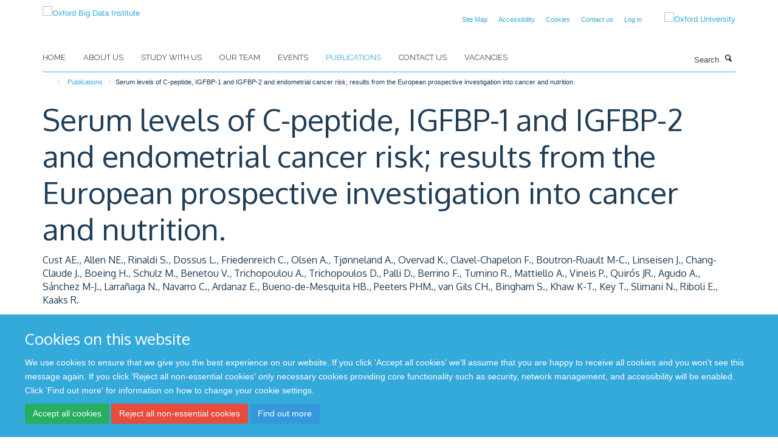

--- FILE ---
content_type: text/html;charset=utf-8
request_url: https://www.bdi.ox.ac.uk/publications/12359
body_size: 9215
content:
<!doctype html>
<html xmlns="http://www.w3.org/1999/xhtml" lang="en" xml:lang="en">

    <head><base href="https://www.bdi.ox.ac.uk/publications/12359/" />
        <meta charset="utf-8" />
        <meta name="viewport" content="width=device-width, initial-scale=1.0" />
        <meta name="apple-mobile-web-app-capable" content="yes" />
        <meta name="apple-mobile-web-app-title" content="Haiku" />
        
        <meta http-equiv="Content-Type" content="text/html; charset=utf-8" /><meta name="citation_title" content="Serum levels of C-peptide, IGFBP-1 and IGFBP-2 and endometrial cancer risk; results from the European prospective investigation into cancer and nutrition." /><meta name="citation_author" content="Cust AE." /><meta name="citation_author" content="Allen NE." /><meta name="citation_author" content="Rinaldi S." /><meta name="citation_author" content="Dossus L." /><meta name="citation_author" content="Friedenreich C." /><meta name="citation_author" content="Olsen A." /><meta name="citation_author" content="Tjønneland A." /><meta name="citation_author" content="Overvad K." /><meta name="citation_author" content="Clavel-Chapelon F." /><meta name="citation_author" content="Boutron-Ruault M-C." /><meta name="citation_author" content="Linseisen J." /><meta name="citation_author" content="Chang-Claude J." /><meta name="citation_author" content="Boeing H." /><meta name="citation_author" content="Schulz M." /><meta name="citation_author" content="Benetou V." /><meta name="citation_author" content="Trichopoulou A." /><meta name="citation_author" content="Trichopoulos D." /><meta name="citation_author" content="Palli D." /><meta name="citation_author" content="Berrino F." /><meta name="citation_author" content="Tumino R." /><meta name="citation_author" content="Mattiello A." /><meta name="citation_author" content="Vineis P." /><meta name="citation_author" content="Quirós JR." /><meta name="citation_author" content="Agudo A." /><meta name="citation_author" content="Sánchez M-J." /><meta name="citation_author" content="Larrañaga N." /><meta name="citation_author" content="Navarro C." /><meta name="citation_author" content="Ardanaz E." /><meta name="citation_author" content="Bueno-de-Mesquita HB." /><meta name="citation_author" content="Peeters PHM." /><meta name="citation_author" content="van Gils CH." /><meta name="citation_author" content="Bingham S." /><meta name="citation_author" content="Khaw K-T." /><meta name="citation_author" content="Key T." /><meta name="citation_author" content="Slimani N." /><meta name="citation_author" content="Riboli E." /><meta name="citation_author" content="Kaaks R." /><meta name="citation_publication_date" content="2007/06/??" /><meta name="citation_journal_title" content="International journal of cancer" /><meta name="citation_volume" content="120" /><meta name="citation_firstpage" content="2656" /><meta name="citation_lastpage" content="2664" /><meta content="We conducted a case-control study nested within the European Prospective Investigation into Cancer and Nutrition, to examine the associations between prediagnostic serum concentrations of C-peptide, insulin-like growth factor binding protein (IGFBP)-1 and IGFBP-2, and endometrial cancer risk. Among pre- and post-menopausal women, who were not currently using exogenous hormones, 286 women developed incident endometrial cancer during an average 5.1 years follow-up. Using risk set sampling, 555 matched control subjects were selected. In conditional logistic regression models adjusted for matching factors only, endometrial cancer risk increased with increasing serum levels of C-peptide (relative risks (RR) for the top vs. bottom quartile = 2.13 [95% confidence interval (CI) 1.33-3.41], p(trend) = 0.001, and decreasing serum levels of IGFBP-2 (RR for the top vs. bottom quartile = 0.56 [95% CI 0.35-0.90], p(trend) = 0.03, but was not significantly associated with IGFBP-1 levels (RR for the top vs. bottom quartile = 0.76 [95% CI 0.47-1.21], p(trend) = 0.25). In BMI-adjusted models, only the C-peptide association remained marginally statistically significant (RR for the top vs. bottom quartile = 1.56 [95% CI 0.94-2.57], p(trend) = 0.05 for C-peptide; 0.84 [95% CI 0.50-1.40], p(trend) = 0.74 for IGFBP-2; and 1.08 [95% CI 0.65-1.78], p(trend) = 0.86 for IGFBP-1 levels). These associations were stronger among nonfasting women (&lt; or =&lt; or =6 hr since last meal; 63% of subjects) but were not evident among fasting women, although the interactions were not statistically significant. The C-peptide-risk association was substantially attenuated after adjustment for free estradiol in postmenopausal women (RR for the top vs. bottom quartile = 1.28 [95% CI 0.67-2.45], p(trend) = 0.42. Our results provide modest support to the hypothesis that hyperinsulinaemia is a risk factor for endometrial cancer." name="description" /><meta name="og:title" content="Serum levels of C-peptide, IGFBP-1 and IGFBP-2 and endometrial cancer risk; results from the European prospective investigation into cancer and nutrition." /><meta name="og:description" content="We conducted a case-control study nested within the European Prospective Investigation into Cancer and Nutrition, to examine the associations between prediagnostic serum concentrations of C-peptide, insulin-like growth factor binding protein (IGFBP)-1 and IGFBP-2, and endometrial cancer risk. Among pre- and post-menopausal women, who were not currently using exogenous hormones, 286 women developed incident endometrial cancer during an average 5.1 years follow-up. Using risk set sampling, 555 matched control subjects were selected. In conditional logistic regression models adjusted for matching factors only, endometrial cancer risk increased with increasing serum levels of C-peptide (relative risks (RR) for the top vs. bottom quartile = 2.13 [95% confidence interval (CI) 1.33-3.41], p(trend) = 0.001, and decreasing serum levels of IGFBP-2 (RR for the top vs. bottom quartile = 0.56 [95% CI 0.35-0.90], p(trend) = 0.03, but was not significantly associated with IGFBP-1 levels (RR for the top vs. bottom quartile = 0.76 [95% CI 0.47-1.21], p(trend) = 0.25). In BMI-adjusted models, only the C-peptide association remained marginally statistically significant (RR for the top vs. bottom quartile = 1.56 [95% CI 0.94-2.57], p(trend) = 0.05 for C-peptide; 0.84 [95% CI 0.50-1.40], p(trend) = 0.74 for IGFBP-2; and 1.08 [95% CI 0.65-1.78], p(trend) = 0.86 for IGFBP-1 levels). These associations were stronger among nonfasting women (&lt; or =&lt; or =6 hr since last meal; 63% of subjects) but were not evident among fasting women, although the interactions were not statistically significant. The C-peptide-risk association was substantially attenuated after adjustment for free estradiol in postmenopausal women (RR for the top vs. bottom quartile = 1.28 [95% CI 0.67-2.45], p(trend) = 0.42. Our results provide modest support to the hypothesis that hyperinsulinaemia is a risk factor for endometrial cancer." /><meta name="og:url" content="https://www.bdi.ox.ac.uk/publications/12359" /><meta name="twitter:card" content="summary" /><meta name="twitter:title" content="Serum levels of C-peptide, IGFBP-1 and IGFBP-2 and endometrial cancer risk; results from the European prospective investigation into cancer and nutrition." /><meta name="twitter:description" content="We conducted a case-control study nested within the European Prospective Investigation into Cancer and Nutrition, to examine the associations between prediagnostic serum concentrations of C-peptide, insulin-like growth factor binding protein (IGFBP)-1 and IGFBP-2, and endometrial cancer risk. Among pre- and post-menopausal women, who were not currently using exogenous hormones, 286 women developed incident endometrial cancer during an average 5.1 years follow-up. Using risk set sampling, 555 matched control subjects were selected. In conditional logistic regression models adjusted for matching factors only, endometrial cancer risk increased with increasing serum levels of C-peptide (relative risks (RR) for the top vs. bottom quartile = 2.13 [95% confidence interval (CI) 1.33-3.41], p(trend) = 0.001, and decreasing serum levels of IGFBP-2 (RR for the top vs. bottom quartile = 0.56 [95% CI 0.35-0.90], p(trend) = 0.03, but was not significantly associated with IGFBP-1 levels (RR for the top vs. bottom quartile = 0.76 [95% CI 0.47-1.21], p(trend) = 0.25). In BMI-adjusted models, only the C-peptide association remained marginally statistically significant (RR for the top vs. bottom quartile = 1.56 [95% CI 0.94-2.57], p(trend) = 0.05 for C-peptide; 0.84 [95% CI 0.50-1.40], p(trend) = 0.74 for IGFBP-2; and 1.08 [95% CI 0.65-1.78], p(trend) = 0.86 for IGFBP-1 levels). These associations were stronger among nonfasting women (&lt; or =&lt; or =6 hr since last meal; 63% of subjects) but were not evident among fasting women, although the interactions were not statistically significant. The C-peptide-risk association was substantially attenuated after adjustment for free estradiol in postmenopausal women (RR for the top vs. bottom quartile = 1.28 [95% CI 0.67-2.45], p(trend) = 0.42. Our results provide modest support to the hypothesis that hyperinsulinaemia is a risk factor for endometrial cancer." /><meta name="generator" content="Plone - http://plone.org" /><meta itemprop="url" content="https://www.bdi.ox.ac.uk/publications/12359" /><title>Serum levels of C-peptide, IGFBP-1 and IGFBP-2 and endometrial cancer risk; results from the European prospective investigation into cancer and nutrition. — Oxford Big Data Institute</title>
        
        
        
        
        
    <link rel="stylesheet" type="text/css" media="screen" href="https://www.bdi.ox.ac.uk/portal_css/Turnkey%20Theme/resourcecollective.cookielawcookielaw-cachekey-1423c548a4040679d4e35b856afdaa7e.css" /><link rel="stylesheet" type="text/css" href="https://www.bdi.ox.ac.uk/portal_css/Turnkey%20Theme/themebootstrapcssselect2-cachekey-546a9b9414ce8c905089bb1bc2e2fa8d.css" /><link rel="stylesheet" type="text/css" href="https://www.bdi.ox.ac.uk/portal_css/Turnkey%20Theme/themebootstrapcssmagnific.popup-cachekey-4c7e0e84a4425c142c0c6acc5508c98c.css" /><link rel="stylesheet" type="text/css" media="screen" href="https://www.bdi.ox.ac.uk/portal_css/Turnkey%20Theme/resourcecollective.covercsscover-cachekey-1cb34f61a848c12299962fd551fd8699.css" /><link rel="stylesheet" type="text/css" media="screen" href="https://www.bdi.ox.ac.uk/portal_css/Turnkey%20Theme/resourcehaiku.coveroverlays-cachekey-fdcf591eb10573f5277a9dad4db29480.css" /><link rel="stylesheet" type="text/css" href="https://www.bdi.ox.ac.uk/portal_css/Turnkey%20Theme/resourcehaiku.coverhaiku.chooser-cachekey-878999ae9bc7a47e778371da51960ce6.css" /><link rel="stylesheet" type="text/css" href="https://www.bdi.ox.ac.uk/portal_css/Turnkey%20Theme/resourcehaiku.widgets.imagehaiku.image.widget-cachekey-a19dfcc8a58d33169cf579603f32571f.css" /><link rel="stylesheet" type="text/css" media="screen" href="https://www.bdi.ox.ac.uk/++resource++haiku.core.vendor/prism.min.css" /><link rel="canonical" href="https://www.bdi.ox.ac.uk/publications/12359" /><link rel="search" href="https://www.bdi.ox.ac.uk/@@search" title="Search this site" /><link rel="shortcut icon" type="image/x-icon" href="https://www.bdi.ox.ac.uk/favicon.ico?v=608e0770-cca0-11f0-8988-77bfd2ab8f9f" /><link rel="apple-touch-icon" href="https://www.bdi.ox.ac.uk/apple-touch-icon.png?v=608e0771-cca0-11f0-8988-77bfd2ab8f9f" /><script type="text/javascript" src="https://www.bdi.ox.ac.uk/portal_javascripts/Turnkey%20Theme/resourcecollective.cookielawcookielaw_disabler-cachekey-609d2a7aea87fc708e465067a58c1f79.js"></script><script type="text/javascript" src="https://www.bdi.ox.ac.uk/portal_javascripts/Turnkey%20Theme/themebootstrapjsvendorrespond-cachekey-c3c917ea789af0e784d103240d797741.js"></script><script type="text/javascript" src="https://www.bdi.ox.ac.uk/portal_javascripts/Turnkey%20Theme/resourceplone.app.jquery-cachekey-32e028ec412c0bc97b1cad0ed41cf973.js"></script><script type="text/javascript" src="https://www.bdi.ox.ac.uk/portal_javascripts/Turnkey%20Theme/++theme++bootstrap/js/vendor/bootstrap.js"></script><script type="text/javascript" src="https://www.bdi.ox.ac.uk/portal_javascripts/Turnkey%20Theme/themebootstrapjspluginsvendorjquery.trunk8-cachekey-e9f889656326295f4cf89b2ee6a94713.js"></script><script type="text/javascript" src="https://www.bdi.ox.ac.uk/portal_javascripts/Turnkey%20Theme/plone_javascript_variables-cachekey-98238e1f90ebe5a7165588788a7133f7.js"></script><script type="text/javascript" src="https://www.bdi.ox.ac.uk/portal_javascripts/Turnkey%20Theme/resourceplone.app.jquerytools-cachekey-68e6bf6b98be927e91d3b275183b6e7b.js"></script><script type="text/javascript" src="https://www.bdi.ox.ac.uk/portal_javascripts/Turnkey%20Theme/mark_special_links-cachekey-f1a208d23f8a0c26a69e6f5bbdd0df75.js"></script><script type="text/javascript" src="https://www.bdi.ox.ac.uk/portal_javascripts/Turnkey%20Theme/resourceplone.app.discussion.javascriptscomments-cachekey-650ea2642f4e6d72bf231f829de226ef.js"></script><script type="text/javascript" src="https://www.bdi.ox.ac.uk/portal_javascripts/Turnkey%20Theme/themebootstrapjspluginsvendorselect2-cachekey-e1ea8501917e3d814df016835dce9b2c.js"></script><script type="text/javascript" src="https://www.bdi.ox.ac.uk/portal_javascripts/Turnkey%20Theme/++theme++bootstrap/js/plugins/vendor/jquery.html5-placeholder-shim.js"></script><script type="text/javascript" src="https://www.bdi.ox.ac.uk/portal_javascripts/Turnkey%20Theme/++theme++bootstrap/js/vendor/hammer.js"></script><script type="text/javascript" src="https://www.bdi.ox.ac.uk/portal_javascripts/Turnkey%20Theme/themebootstrapjspluginshaikujquery.navigation-portlets-cachekey-8376f9582c78dd4cd98b75c8347d4027.js"></script><script type="text/javascript" src="https://www.bdi.ox.ac.uk/portal_javascripts/Turnkey%20Theme/themebootstrapjspluginsvendormasonry-cachekey-64b2eb82272e876816d78fcefee501a5.js"></script><script type="text/javascript" src="https://www.bdi.ox.ac.uk/portal_javascripts/Turnkey%20Theme/themebootstrapjspluginsvendorimagesloaded-cachekey-d99190b2103743ee24db328a49424a1b.js"></script><script type="text/javascript" src="https://www.bdi.ox.ac.uk/portal_javascripts/Turnkey%20Theme/++theme++bootstrap/js/plugins/vendor/jquery.lazysizes.js"></script><script type="text/javascript" src="https://www.bdi.ox.ac.uk/portal_javascripts/Turnkey%20Theme/++theme++bootstrap/js/plugins/vendor/jquery.magnific.popup.js"></script><script type="text/javascript" src="https://www.bdi.ox.ac.uk/portal_javascripts/Turnkey%20Theme/themebootstrapjspluginsvendorjquery.toc-cachekey-8913d4e182d22e16f60ab189747339ba.js"></script><script type="text/javascript" src="https://www.bdi.ox.ac.uk/portal_javascripts/Turnkey%20Theme/++theme++bootstrap/js/turnkey-various.js"></script><script type="text/javascript" src="https://www.bdi.ox.ac.uk/portal_javascripts/Turnkey%20Theme/resourcehaiku.profiles.jshaiku.profiles-cachekey-b7ca210a79233c0be5a21017bf0e54a5.js"></script><script type="text/javascript" src="https://www.bdi.ox.ac.uk/portal_javascripts/Turnkey%20Theme/resourcehaiku.widgets.imagehaiku.image.widget-cachekey-c3bebb7801d5f71115ce579b56a7ac9b.js"></script><script type="text/javascript" src="https://www.bdi.ox.ac.uk/portal_javascripts/Turnkey%20Theme/resourcecollective.cookielawcookielaw_banner-cachekey-32eab81073904a36676de0eef563a6c5.js"></script><script type="text/javascript">
        jQuery(function($){
            if (typeof($.datepicker) != "undefined"){
              $.datepicker.setDefaults(
                jQuery.extend($.datepicker.regional[''],
                {dateFormat: 'mm/dd/yy'}));
            }
        });
        </script><script async="" src="https://www.googletagmanager.com/gtag/js?id=UA-54744317-10"></script><script>
  window.dataLayer = window.dataLayer || [];
  function gtag(){dataLayer.push(arguments);}
  gtag('js', new Date());

  gtag('config', 'UA-54744317-10');
</script><script async="" src="https://www.googletagmanager.com/gtag/js?id=G-1NGP55CF2Q"></script><script>
window.dataLayer = window.dataLayer || [];
function gtag(){dataLayer.push(arguments);}
gtag('js', new Date());
gtag('config', 'G-1NGP55CF2Q');
</script>
    <link href="https://www.bdi.ox.ac.uk/++theme++sublime-default/screen.css" rel="stylesheet" />
  
    <link href="https://www.bdi.ox.ac.uk/++theme++sublime-default/style.css" rel="stylesheet" />
  <style type="text/css" class="extra-css" id="global-extra-css">/* Rounded corners for all specified columns */
.column.col-md-1.cs-e75ad871-54a4-4121-b02d-6ab49295b5a9,
.column.col-md-1.cs-87af9f3d-30fa-410b-8803-c46d7f34b732,
.column.col-md-1.cs-4f3778f3-0bc8-45e7-a2b0-f5f01265e880,
.column.col-md-1.cs-3cf7b1b5-f3ce-405b-b2a8-fa1f3db9e8ab,
.column.col-md-1.cs-e6113866-f96a-42b4-b731-cf66bc2da4fa,
.column.col-md-1.cs-0633dbf7-29c8-45a0-abed-9e34326531dd {
  border-radius: 40px;
  overflow: hidden;
  border: 1px solid #ddd;
  box-shadow: 0 2px 6px rgba(0,0,0,0.1);
  transition: all 0.3s ease; /* smooth animation */
}

/* Hover effect — lift and highlight */
.column.col-md-1.cs-e75ad871-54a4-4121-b02d-6ab49295b5a9:hover,
.column.col-md-1.cs-87af9f3d-30fa-410b-8803-c46d7f34b732:hover,
.column.col-md-1.cs-4f3778f3-0bc8-45e7-a2b0-f5f01265e880:hover,
.column.col-md-1.cs-3cf7b1b5-f3ce-405b-b2a8-fa1f3db9e8ab:hover,
.column.col-md-1.cs-e6113866-f96a-42b4-b731-cf66bc2da4fa:hover,
.column.col-md-1.cs-0633dbf7-29c8-45a0-abed-9e34326531dd:hover {
  transform: translateY(-6px);
  box-shadow: 0 6px 16px rgba(0,0,0,0.2);
  border-color: #0072ce; /* Oxford blue accent */
}</style></head>

    <body class="template-view portaltype-publication site-Plone section-publications subsection-12359 userrole-anonymous no-toolbar mount-bdi" dir="ltr"><div id="cookienotification">

    <div class="container">
    
        <div class="row">
        
            <div class="col-md-12">
                <h2>
                    Cookies on this website
                </h2>
                
            </div>
        
            <div class="col-md-12">
                <p>
                    We use cookies to ensure that we give you the best experience on our website. If you click 'Accept all cookies' we'll assume that you are happy to receive all cookies and you won't see this message again. If you click 'Reject all non-essential cookies' only necessary cookies providing core functionality such as security, network management, and accessibility will be enabled. Click 'Find out more' for information on how to change your cookie settings.
                </p>
                
            </div>
    
            <div class="col-md-12">
                <a class="btn btn-success cookie-continue" href="https://www.bdi.ox.ac.uk/@@enable-cookies?&amp;came_from=https://www.bdi.ox.ac.uk/publications/12359">Accept all cookies</a>
                <a class="btn btn-danger cookie-disable" href="https://www.bdi.ox.ac.uk/@@disable-cookies?came_from=https://www.bdi.ox.ac.uk/publications/12359">Reject all non-essential cookies</a>
                <a class="btn btn-info cookie-more" href="https://www.bdi.ox.ac.uk/cookies">Find out more</a>
            </div> 
            
        </div>
    
    </div>
     
</div><div id="site-wrapper" class="container-fluid">

            <div class="modal fade" id="modal" tabindex="-1" role="dialog" aria-hidden="true"></div>

            

            

            <div id="site-header" class="container">

                <div id="site-status"></div>

                

                <header class="row">
                    <div class="col-xs-10 col-sm-6">
                        <a id="primary-logo" title="Oxford Big Data Institute" href="https://www.bdi.ox.ac.uk"><img src="https://www.bdi.ox.ac.uk/images/site-logos/primary-logo" alt="Oxford Big Data Institute" /></a>
                    </div>
                    <div class="col-sm-6 hidden-xs">
                        <div class="heading-spaced">
                            <div id="site__secondary-logo">
                                
        <a href="http://www.ox.ac.uk" title="Oxford University" target="_blank" rel="noopener"><img src="https://www.bdi.ox.ac.uk/images/site-logos/oxford-logo" alt="Oxford University" class="img-responsive logo-secondary" /></a>
    
                            </div>
                            <div id="site-actions">

        <ul class="list-unstyled list-inline text-right">
    
            
    
            
                
                    <li id="siteaction-sitemap">
                        <a href="https://www.bdi.ox.ac.uk/sitemap" title="" accesskey="3">Site Map</a>
                    </li>
                
            
            
                
                    <li id="siteaction-accessibility">
                        <a href="https://www.bdi.ox.ac.uk/accessibility" title="" accesskey="0">Accessibility</a>
                    </li>
                
            
            
                
                    <li id="siteaction-cookie-policy">
                        <a href="https://www.bdi.ox.ac.uk/cookies" title="" accesskey="">Cookies</a>
                    </li>
                
            
            
                
                    <li id="siteaction-contact-us">
                        <a href="https://www.bdi.ox.ac.uk/forms/contact-us" title="" accesskey="">Contact us</a>
                    </li>
                
            
            
                
                    <li id="siteaction-login">
                        <a href="https://www.bdi.ox.ac.uk/Shibboleth.sso/Login?target=https://www.bdi.ox.ac.uk/shibboleth_loggedin?came_from=https://www.bdi.ox.ac.uk/publications/12359" title="" accesskey="">Log in</a>
                    </li>
                
            
    
        </ul>
    </div>
                        </div>
                    </div>
                    <div class="col-xs-2 visible-xs">
                        <a href="#mmenu" role="button" class="btn btn-default" aria-label="Toggle menu">
                            <i class="glyphicon glyphicon-menu"></i>
                        </a>
                    </div>
                </header>

                <nav role="navigation">
                    <div class="row">
                        <div class="col-sm-10">
                            <div id="site-bar" class="collapse navbar-collapse">

	    <ul class="nav navbar-nav">

            

	            <li class="dropdown" id="portaltab-index_html">
	                <a href="https://www.bdi.ox.ac.uk" title="" data-toggle="">Home</a>
                    
	            </li>

            
            

	            <li class="dropdown" id="portaltab-about">
	                <a href="https://www.bdi.ox.ac.uk/about" title="" data-toggle="">About us</a>
                    
	            </li>

            
            

	            <li class="dropdown" id="portaltab-study">
	                <a href="https://www.bdi.ox.ac.uk/study" title="" data-toggle="">Study with us</a>
                    
	            </li>

            
            

	            <li class="dropdown" id="portaltab-Team">
	                <a href="https://www.bdi.ox.ac.uk/Team" title="" data-toggle="">Our team</a>
                    
	            </li>

            
            

	            <li class="dropdown" id="portaltab-upcoming-events">
	                <a href="https://www.bdi.ox.ac.uk/upcoming-events" title="" data-toggle="">Events</a>
                    
	            </li>

            
            

	            <li class="dropdown active" id="portaltab-publications">
	                <a href="https://www.bdi.ox.ac.uk/publications" title="" data-toggle="">Publications</a>
                    
	            </li>

            
            

	            <li class="dropdown" id="portaltab-contact-us">
	                <a href="https://www.bdi.ox.ac.uk/contact-us" title="" data-toggle="">Contact Us</a>
                    
	            </li>

            
            

	            <li class="dropdown" id="portaltab-vacancies">
	                <a href="https://www.bdi.ox.ac.uk/vacancies" title="" data-toggle="">Vacancies</a>
                    
	            </li>

            

            

	    </ul>

    </div>
                        </div>
                        <div class="col-sm-2">
                            <form action="https://www.bdi.ox.ac.uk/@@search" id="site-search" class="form-inline" role="form">
                                <div class="input-group">
                                    <label class="sr-only" for="SearchableText">Search</label>
                                    <input type="text" class="form-control" name="SearchableText" id="SearchableText" placeholder="Search" />
                                    <span class="input-group-btn">
                                        <button class="btn" type="submit" aria-label="Search"><i class="glyphicon-search"></i></button>
                                    </span>
                                </div>
                            </form>
                        </div>
                    </div>
                </nav>

                <div class="container">
                    <div class="row">
                        <div class="col-md-12">
                            <ol class="breadcrumb" id="site-breadcrumbs"><li><a title="Home" href="https://www.bdi.ox.ac.uk"><span class="glyphicon glyphicon-home"></span></a></li><li><a href="https://www.bdi.ox.ac.uk/publications">Publications</a></li><li class="active">Serum levels of C-peptide, IGFBP-1 and IGFBP-2 and endometrial cancer risk; results from the European prospective investigation into cancer and nutrition.</li></ol>
                        </div>
                    </div>
                </div>

            </div>

            <div id="content" class="container ">

                            

                            

            

        <div itemscope="" itemtype="http://schema.org/Thing">

            <meta itemprop="url" content="https://www.bdi.ox.ac.uk/publications/12359" />

            
                <div id="above-page-header">
    

</div>
            

            
                
                
                    
                        <div class="page-header">
                            <div class="row">
                                    
                                <div class="col-xs-12 col-sm-12">
                                    
                                    
                                        <h1>
                                            <span itemprop="name">Serum levels of C-peptide, IGFBP-1 and IGFBP-2 and endometrial cancer risk; results from the European prospective investigation into cancer and nutrition.</span>
                                            <small>
                                                
                                            </small>
                                        </h1>
                                    
                                    
                                    
                    <div id="below-page-title">
</div>
                    <h5 style="margin:10px 0">Cust AE., Allen NE., Rinaldi S., Dossus L., Friedenreich C., Olsen A., Tjønneland A., Overvad K., Clavel-Chapelon F., Boutron-Ruault M-C., Linseisen J., Chang-Claude J., Boeing H., Schulz M., Benetou V., Trichopoulou A., Trichopoulos D., Palli D., Berrino F., Tumino R., Mattiello A., Vineis P., Quirós JR., Agudo A., Sánchez M-J., Larrañaga N., Navarro C., Ardanaz E., Bueno-de-Mesquita HB., Peeters PHM., van Gils CH., Bingham S., Khaw K-T., Key T., Slimani N., Riboli E., Kaaks R.</h5>
                
                                    
                                </div>
                                    
                                
                                            
                            </div>
                        </div>
                    
                    
                    
                    
                 
            

            
                <div id="below-page-header"></div>
            

            
                <div id="above-page-content"></div>
            

            
                <div class="row">
        
                    <div id="site-content" class="col-sm-8">

                        

                            
                                
                            

                            
                                
                            

                            
                                
                                    
                                
                            
            
                            <div class="row">
                                <div id="site-content-body" class="col-sm-12">
            
                                    
                
                    
                    
                    <div class="row">
                        <div class="col-sm-4">
                            
                        </div>
                        <div class="col-sm-12">
                           <p style="margin-top:0">We conducted a case-control study nested within the European Prospective Investigation into Cancer and Nutrition, to examine the associations between prediagnostic serum concentrations of C-peptide, insulin-like growth factor binding protein (IGFBP)-1 and IGFBP-2, and endometrial cancer risk. Among pre- and post-menopausal women, who were not currently using exogenous hormones, 286 women developed incident endometrial cancer during an average 5.1 years follow-up. Using risk set sampling, 555 matched control subjects were selected. In conditional logistic regression models adjusted for matching factors only, endometrial cancer risk increased with increasing serum levels of C-peptide (relative risks (RR) for the top vs. bottom quartile = 2.13 [95% confidence interval (CI) 1.33-3.41], p(trend) = 0.001, and decreasing serum levels of IGFBP-2 (RR for the top vs. bottom quartile = 0.56 [95% CI 0.35-0.90], p(trend) = 0.03, but was not significantly associated with IGFBP-1 levels (RR for the top vs. bottom quartile = 0.76 [95% CI 0.47-1.21], p(trend) = 0.25). In BMI-adjusted models, only the C-peptide association remained marginally statistically significant (RR for the top vs. bottom quartile = 1.56 [95% CI 0.94-2.57], p(trend) = 0.05 for C-peptide; 0.84 [95% CI 0.50-1.40], p(trend) = 0.74 for IGFBP-2; and 1.08 [95% CI 0.65-1.78], p(trend) = 0.86 for IGFBP-1 levels). These associations were stronger among nonfasting women (&lt; or =&lt; or =6 hr since last meal; 63% of subjects) but were not evident among fasting women, although the interactions were not statistically significant. The C-peptide-risk association was substantially attenuated after adjustment for free estradiol in postmenopausal women (RR for the top vs. bottom quartile = 1.28 [95% CI 0.67-2.45], p(trend) = 0.42. Our results provide modest support to the hypothesis that hyperinsulinaemia is a risk factor for endometrial cancer.</p>
                        </div>
                    </div>
                
                                    
                                </div>
            
                                
            
                            </div>
            
                            
                    <p>
                        
                        <a role="button" title="Original publication" class="btn btn-default" target="_blank" rel="noopener" href="http://doi.org/10.1002/ijc.22578">Original publication</a>
                        
                    </p>

                    
                
                        
        
                    </div>
        
                    <div class="site-sidebar col-sm-4">
        
                        <div id="aside-page-content"></div>
              
                        

                    
                        <h5 class="publication-lead">DOI</h5>
                        <p>
                            <a href="http://doi.org/10.1002/ijc.22578" target="_blank" rel="noopener">10.1002/ijc.22578</a>
                        </p>
                    

                    
                        <h5 class="publication-lead">Type</h5>
                        <p>Journal article</p>
                    

                    
                        <h5 class="publication-lead">Journal</h5>
                        <p>International journal of cancer</p>
                    

                    

                    

                    

                    
                        <h5 class="publication-lead">Publication Date</h5>
                        <p>06/2007</p>
                    

                    
                        <h5 class="publication-lead">Volume</h5>
                        <p>120</p>
                    

                    
                        <h5 class="publication-lead">Pages</h5>
                        <p>
                            2656
                            -
                            2664
                        </p>
                    

                    

                    
                        <div class="content-box">
                            <h5 class="publication-lead">Addresses</h5>
                            <p>Nutrition and Hormones Unit, International Agency for Research on Cancer, Lyon, France.</p>
                        </div>
                    

                    
                        <div class="content-box">
                            <h5 class="publication-lead">Keywords</h5>
                            <p>Humans, Endometrial Neoplasms, C-Peptide, Insulin-Like Growth Factor Binding Protein 1, Insulin-Like Growth Factor Binding Protein 2, Body Mass Index, Incidence, Logistic Models, Risk Factors, Case-Control Studies, Prospective Studies, Aged, Middle Aged, Europe, Female, Surveys and Questionnaires</p>
                        </div>
                    

                
        
                    </div>
        
                </div>
            

            
                <div id="below-page-content"></div>
            
            
        </div>

    

        
                        </div>

            <footer id="site-footer" class="container" itemscope="" itemtype="http://schema.org/WPFooter">
        <hr />
        


    <div class="social-following item-actions brand-icons">
        
            
        
        <a href="http://www.linkedin.com/company/bigdatainstitute/" title="Follow us on Linkedin">
            <i class="glyphicon-linkedin" aria-label="Linkedin"></i>
        </a>
    
    
        
    </div>





    <div class="row" style="margin-bottom:20px">

        <div class="col-md-4">
            
        </div>

        <div class="col-md-8">
            
            
                <ul id="footer-nav" class="list-inline">
                    
                        <li>
                            <a href="http://www.ox.ac.uk/privacy-policy" target="_blank" rel="noopener">Privacy Policy</a>
                        </li>
                    
                </ul>
            
        </div>
    </div>





    <div id="site-actions-footer" class="visible-xs-block" style="margin:20px 0">

        <ul class="list-unstyled list-inline text-center">

            
                
                    <li id="siteaction-sitemap">
                        <a href="https://www.bdi.ox.ac.uk/sitemap" title="Site Map" accesskey="3">Site Map</a>
                    </li>
                
            
            
                
                    <li id="siteaction-accessibility">
                        <a href="https://www.bdi.ox.ac.uk/accessibility" title="Accessibility" accesskey="0">Accessibility</a>
                    </li>
                
            
            
                
                    <li id="siteaction-cookie-policy">
                        <a href="https://www.bdi.ox.ac.uk/cookies" title="Cookies" accesskey="">Cookies</a>
                    </li>
                
            
            
                
                    <li id="siteaction-contact-us">
                        <a href="https://www.bdi.ox.ac.uk/forms/contact-us" title="Contact us" accesskey="">Contact us</a>
                    </li>
                
            
            
                
                    <li id="siteaction-login">
                        <a href="https://www.bdi.ox.ac.uk/Shibboleth.sso/Login?target=https://www.bdi.ox.ac.uk/shibboleth_loggedin?came_from=https://www.bdi.ox.ac.uk/publications/12359" title="Log in" accesskey="">Log in</a>
                    </li>
                
            

        </ul>
    </div>





    <div id="site-footer-logos" class="row" style="margin-bottom:20px">
        <div class="col-sm-12">
            <ul class="list-inline list-unstyled footer-logos">
                <li>
                    
                        <img src="https://www.bdi.ox.ac.uk/images/footer/as_cmyk_silver-award_300dpi.jpg/@@images/image/w760" alt="Logo for Athena SWAN silver" class="img-responsive" />
                    
                </li>
                <li>
                    
                        <img src="https://www.bdi.ox.ac.uk/images/footer/oph-logo.jpg/@@images/image/w760" alt="Logo for Oxford Population Health" class="img-responsive" />
                    
                </li>
                <li>
                    
                        <img src="https://www.bdi.ox.ac.uk/images/footer/ndm_logo_rgb.png/@@images/image/w760" alt="NDM logo" class="img-responsive" />
                    
                </li>
            </ul>
        </div>
    </div>





    <div id="powered-by-haiku" class="row">
        <div class="col-xs-12 text-center">
            <a href="http://fry-it.com/haiku" target="_blank" rel="noopener"><img src="https://www.bdi.ox.ac.uk/++theme++bootstrap/images/powered-by-haiku.jpg" alt="powered by Haiku" /></a>
        </div>
    </div>





    </footer>

        </div><div id="haiku-mmenu">

            <nav id="mmenu" data-counters="true" data-searchfield="true" data-title="Menu" data-search="true">
                <ul>
                    <li>


    <a href="https://www.bdi.ox.ac.uk/copy_of_home" class="state-published" title="">
        <span>Home</span>
    </a>

</li>
<li>


    <a href="https://www.bdi.ox.ac.uk/about" class="state-published" title="Appropriately initiate 24/365 core competencies after resource-leveling partnerships. Authoritatively initiate clicks-and-mortar metrics rather than parallel potentialities.">
        <span>About us</span>
    </a>

<ul>
<li>


    <a href="https://www.bdi.ox.ac.uk/about/overview" class="state-published" title="The Big Data Institute (BDI) is an interdisciplinary research institute that focuses on the analysis of large, complex, heterogeneous data sets for research into the causes and consequences, prevention and treatment of disease.&#13;&#10;&#13;&#10;Big Data methods are transforming the scale (breadth, depth and duration) and efficiency (data accumulation, storage, processing and dissemination) of large-scale clinical research. The work of the BDI requires people and projects that span traditional departmental boundaries and scientific disciplines, supported by technical resources to handle the vast quantities of data they generate.">
        <span>About Us</span>
    </a>

</li>
<li>


    <a href="https://www.bdi.ox.ac.uk/about/contact-us" class="state-published" title="">
        <span>Contact us</span>
    </a>

</li>
<li>


    <a href="https://www.bdi.ox.ac.uk/about/getting-here" class="state-published" title="">
        <span>Getting here</span>
    </a>

</li>
<li>


    <a href="https://www.bdi.ox.ac.uk/about/biomedical-research-computing" class="state-published" title="">
        <span>Biomedical Research Computing</span>
    </a>

<ul>
<li>


    <a href="https://www.medsci.ox.ac.uk/for-staff/resources/bmrc" class="state-published" title="">
        <span>Biomedical Research Computing</span>
    </a>

</li>

</ul>
</li>

</ul>
</li>
<li>


    <a href="https://www.bdi.ox.ac.uk/study" class="state-published" title="">
        <span>Study with us</span>
    </a>

<ul>
<li>


    <a href="https://www.bdi.ox.ac.uk/study/study-with-us" class="state-published" title="">
        <span>Study With Us</span>
    </a>

</li>
<li>


    <a href="https://www.bdi.ox.ac.uk/study/cdt" class="state-published" title="">
        <span>EPSRC Centre for Doctoral Training in Healthcare Data Science</span>
    </a>

<ul>
<li>


    <a href="https://www.bdi.ox.ac.uk/study/cdt/epsrc-centre-for-doctoral-training-in-health-data-science" class="state-published" title="">
        <span>EPSRC Centre for Doctoral Training in Healthcare Data Science</span>
    </a>

</li>
<li>


    <a href="https://www.bdi.ox.ac.uk/study/cdt/funding" class="state-published" title="">
        <span>Admissions</span>
    </a>

</li>
<li>


    <a href="https://www.bdi.ox.ac.uk/study/cdt/staff" class="state-published" title="">
        <span>Staff</span>
    </a>

</li>
<li>


    <a href="https://www.bdi.ox.ac.uk/study/cdt/study" class="state-published" title="">
        <span>Course Structure</span>
    </a>

</li>
<li>


    <a href="https://www.bdi.ox.ac.uk/study/cdt/research" class="state-published" title="">
        <span>Research</span>
    </a>

</li>
<li>


    <a href="https://www.bdi.ox.ac.uk/study/cdt/ethics" class="state-published" title="">
        <span>Ethics</span>
    </a>

</li>
<li>


    <a href="https://www.bdi.ox.ac.uk/study/cdt/contact" class="state-published" title="">
        <span>Contact</span>
    </a>

</li>
<li>


    <a href="https://www.bdi.ox.ac.uk/study/cdt/FAQs" class="state-published" title="">
        <span>Frequently Asked Questions</span>
    </a>

</li>

</ul>
</li>
<li>


    <a href="https://www.bdi.ox.ac.uk/study/health-data-science" class="state-published" title="">
        <span>Health Data Science 2018-23</span>
    </a>

<ul>
<li>


    <a href="https://www.bdi.ox.ac.uk/study/health-data-science/health-data-science" class="state-published" title="We ran six cohorts at the EPSRC Centre for Doctoral Training in Health Data Science between 2018 and 2023">
        <span>EPSRC Centre for Doctoral Training in Health Data Science 2018-23</span>
    </a>

</li>
<li>


    <a href="https://www.bdi.ox.ac.uk/study/health-data-science/health-science-staff" class="state-published" title="">
        <span>Staff</span>
    </a>

</li>
<li>


    <a href="https://www.bdi.ox.ac.uk/study/health-data-science/health-science-students" class="state-published" title="">
        <span>Students</span>
    </a>

</li>
<li>


    <a href="https://www.bdi.ox.ac.uk/study/health-data-science/health-science-student-experiences" class="state-published" title="">
        <span>Student Experiences</span>
    </a>

</li>
<li>


    <a href="https://www.bdi.ox.ac.uk/study/health-data-science/health-science-course-structure" class="state-published" title="">
        <span>Course Structure</span>
    </a>

</li>
<li>


    <a href="https://www.bdi.ox.ac.uk/study/health-data-science/health-science-research-ethics" class="state-published" title="">
        <span>Research</span>
    </a>

</li>
<li>


    <a href="https://www.bdi.ox.ac.uk/study/health-data-science/health-science-ethics" class="state-published" title="">
        <span>Ethics</span>
    </a>

</li>

</ul>
</li>
<li>


    <a href="https://www.bdi.ox.ac.uk/study/an-investigation-into-the-utility-of-smartphone-based-citizen-science-projects-for-understanding-brain-health-1" class="state-published" title="">
        <span>Funded DPhil project: An investigation into the utility of smartphone-based citizen science projects for understanding brain health</span>
    </a>

</li>
<li>


    <a href="https://www.bdi.ox.ac.uk/study/adverse-risks-of-obesity" class="state-published" title="">
        <span>Adverse risks of obesity</span>
    </a>

</li>
<li>


    <a href="https://www.bdi.ox.ac.uk/study/a-socio-ethical-investigation-of-stakeholders2019-views-of-the-use-of-photographs-in-biomedical-research" class="state-published" title="">
        <span>A socio-ethical investigation of stakeholders’ views of the use of photographs in biomedical research</span>
    </a>

</li>
<li>


    <a href="https://www.bdi.ox.ac.uk/study/modelling-adverse-event-processing-in-clinical-trials" class="state-published" title="">
        <span>Modelling adverse event processing in clinical trials</span>
    </a>

</li>
<li>


    <a href="https://www.bdi.ox.ac.uk/study/objectively-measuring-physical-activity-and-its-health-consequences" class="state-published" title="">
        <span>Objectively measuring physical activity and its health consequences</span>
    </a>

</li>
<li>


    <a href="https://www.bdi.ox.ac.uk/study/using-metabolomics-to-identify-causal-biomarkers-in-the-development-of-diabetes" class="state-published" title="">
        <span>Using metabolomics to identify causal biomarkers in the development of diabetes</span>
    </a>

</li>
<li>


    <a href="https://www.bdi.ox.ac.uk/study/phd-vacancy-harwell-bdi" class="state-published" title="">
        <span>PhD Vacancy - Harwell/BDI</span>
    </a>

</li>

</ul>
</li>
<li>


    <a href="https://www.bdi.ox.ac.uk/Team" class="state-published" title="">
        <span>Our team</span>
    </a>

</li>
<li>


    <a href="https://www.bdi.ox.ac.uk/upcoming-events" class="state-published" title="">
        <span>Events</span>
    </a>

</li>
<li>


    <a href="https://www.bdi.ox.ac.uk/publications" class="state-published" title="">
        <span>Publications</span>
    </a>

</li>
<li>


    <a href="https://www.bdi.ox.ac.uk/contact-us" class="state-published" title="">
        <span>Contact Us</span>
    </a>

<ul>
<li>


    <a href="https://www.bdi.ox.ac.uk/about/contact-us" class="state-published" title="">
        <span>Contact us</span>
    </a>

</li>

</ul>
</li>
<li>


    <a href="https://www.bdi.ox.ac.uk/vacancies" class="state-published" title="">
        <span>Vacancies</span>
    </a>

</li>

                </ul>
            </nav>

            <script type="text/javascript">
                $(document).ready(function() {
                    var menu = $("#mmenu");
                    menu.mmenu({
                        navbar: {title: menu.data("title")},
                        counters: menu.data("counters"),
                        searchfield: menu.data("search") ? {"resultsPanel": true} : {},
                        navbars: menu.data("search") ? {"content": ["searchfield"]} : {}
                    });
                    // fix for bootstrap modals
                    // http://stackoverflow.com/questions/35038146/bootstrap-modal-and-mmenu-menu-clashing
                    $(".mm-slideout").css("z-index", "auto");
                });
            </script>

         </div>
    
      <script type="text/javascript" src="https://www.bdi.ox.ac.uk/++resource++haiku.core.vendor/prism.min.js"></script>
    
  

    <script type="text/javascript">
        function deleteAllCookies() {
            var cookies = document.cookie.split("; ");
            for (var c = 0; c < cookies.length; c++) {
                if (!HAIKU_ALLOWED_COOKIES.some(v => cookies[c].includes(v))) {
                    var d = window.location.hostname.split(".");
                    while (d.length > 0) {    
                        var cookieBase1 = encodeURIComponent(cookies[c].split(";")[0].split("=")[0]) + '=; expires=Thu, 01-Jan-1970 00:00:01 GMT; domain=' + d.join('.') + '; path=';
                        var cookieBase2 = encodeURIComponent(cookies[c].split(";")[0].split("=")[0]) + '=; expires=Thu, 01-Jan-1970 00:00:01 GMT; domain=.' + d.join('.') + '; path=';
                        var p = location.pathname.split('/');
                        document.cookie = cookieBase1 + '/';
                        document.cookie = cookieBase2 + '/';
                        while (p.length > 0) {
                            document.cookie = cookieBase1 + p.join('/');
                            document.cookie = cookieBase2 + p.join('/');
                            p.pop();
                        };
                        d.shift();
                    }
                }
            }
        };
        if (!(document.cookie.includes('haiku_cookies_enabled'))) {
            deleteAllCookies();
        }
    </script>
    
</body>

</html>

--- FILE ---
content_type: application/x-javascript;charset=utf-8
request_url: https://www.bdi.ox.ac.uk/portal_javascripts/Turnkey%20Theme/plone_javascript_variables-cachekey-98238e1f90ebe5a7165588788a7133f7.js
body_size: 327
content:

/* - plone_javascript_variables.js - */
// https://www.bdi.ox.ac.uk/portal_javascripts/plone_javascript_variables.js?original=1
var portal_url='https://www.bdi.ox.ac.uk';var form_modified_message='Your form has not been saved. All changes you have made will be lost.';var form_resubmit_message='You already clicked the submit button. Do you really want to submit this form again?';var external_links_open_new_window='false';var mark_special_links='True';var ajax_noresponse_message='No response from server. Please try again later.';
